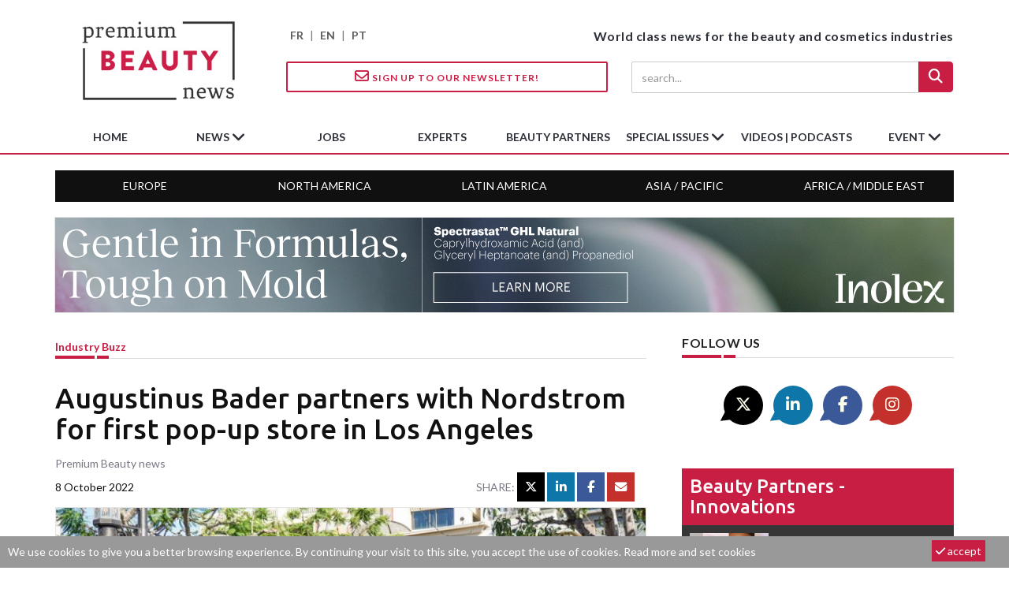

--- FILE ---
content_type: text/html; charset=utf-8
request_url: https://www.premiumbeautynews.com/en/augustinus-bader-partners-with,20925
body_size: 10027
content:

<!DOCTYPE html>
<html lang="en">
<head>
<base href="https://www.premiumbeautynews.com/" />

<meta charset="utf-8">
<meta http-equiv="X-UA-Compatible" content="IE=edge">
<meta name="viewport" content="width=device-width, initial-scale=1">



<title>Augustinus Bader partners with Nordstrom for first pop-up store in Los Angeles - Premium Beauty News</title>
<meta name="description" content=" The science-backed beauty brand is opening of its first standalone pop up retail experience in the US. For the month of October at The Grove in Los Angeles, consumers will be able to experience firsthand the brand&#039;s products alongside complimentary, personalized consultations from onsite experts. &#8220;We are thrilled to open the brand&#039;s first conceptual pop-up in North America for 4 weeks in October,&#8221; says co-Founder and CEO Charles Rosier. &#8220;It&#039;s a true LA destination takeover with a modern... "/>

<!-- Open Graph Home -->
<meta name="twitter:card" content="summary"/>
<meta name="twitter:site" content="@PremBeautyNews"/>
<meta name="twitter:title" content="Augustinus Bader partners with Nordstrom for first pop-up store in Los Angeles"/>
<meta property="twitter:description" content=" The science-backed beauty brand is opening of its first standalone pop up retail experience in the US. For the month of October at The Grove in Los Angeles, consumers will be able to experience firsthand the brand&#039;s products alongside complimentary, personalized consultations from onsite experts. &#8220;We are thrilled to open the brand&#039;s first conceptual pop-up in North America for 4 weeks in October,&#8221; says co-Founder and CEO Charles Rosier. &#8220;It&#039;s a true LA destination takeover with a modern... "/>
<meta name="twitter:image" content="https://www.premiumbeautynews.com/IMG/logo/arton20925.jpg?1665415304"/>
<meta property="og:title" content="Augustinus Bader partners with Nordstrom for first pop-up store in Los Angeles" />
<meta property="og:type" content="article" />
<meta property="og:url" content="https://www.premiumbeautynews.com/en/augustinus-bader-partners-with,20925" />
<meta property="og:image" content="https://www.premiumbeautynews.com/IMG/logo/arton20925.jpg?1665415304"/>
<meta property="og:description" content=" The science-backed beauty brand is opening of its first standalone pop up retail experience in the US. For the month of October at The Grove in Los Angeles, consumers will be able to experience firsthand the brand&#039;s products alongside complimentary, personalized consultations from onsite experts. &#8220;We are thrilled to open the brand&#039;s first conceptual pop-up in North America for 4 weeks in October,&#8221; says co-Founder and CEO Charles Rosier. &#8220;It&#039;s a true LA destination takeover with a modern... " /> 
<meta property="og:site_name" content="Premium Beauty News" />
<!-- Favicon -->
<link rel="apple-touch-icon" sizes="180x180" href="squelettes/img/apple-icon-180x180.png">
<link rel="icon" type="image/png" sizes="192x192"  href="squelettes/img/android-icon-192x192.png">
<link rel="shortcut icon" type="image/png" href="squelettes/img/favicon.png" />


<meta name="robots" content="max-snippet:-1, max-image-preview:large, max-video-preview:30">


<link rel="alternate" type="application/rss+xml" title="Subscribe to the whole site" href="spip.php?page=backend" />


<script type="text/javascript">/* <![CDATA[ */
var mediabox_settings={"auto_detect":true,"ns":"box","tt_img":true,"sel_g":"#documents_portfolio a[type='image\/jpeg'],#documents_portfolio a[type='image\/png'],#documents_portfolio a[type='image\/gif']","sel_c":".mediabox","str_ssStart":"Slideshow","str_ssStop":"Stop","str_cur":"{current}\/{total}","str_prev":"Previous","str_next":"Next","str_close":"Close","str_loading":"Loading\u2026","str_petc":"Press \u2019Esc\u2019 to close","str_dialTitDef":"Dialogue box","str_dialTitMed":"Media display","splash_url":"","lity":{"skin":"_simple-dark","maxWidth":"90%","maxHeight":"90%","minWidth":"400px","minHeight":"","slideshow_speed":"6000","opacite":"0.7","defaultCaptionState":"expanded"}};
/* ]]> */</script>
<!-- insert_head_css -->
<link rel='stylesheet' href='local/cache-css/b2bcd28022d51631881bcae26e0b5018.css?1741162131' type='text/css' />


<!-- Font -->
<link href="https://fonts.googleapis.com/css?family=Lato:400,700|Ubuntu:500,700&display=swap" rel="stylesheet">

<!--
<link href="https://stackpath.bootstrapcdn.com/font-awesome/4.7.0/css/font-awesome.min.css" rel="stylesheet" integrity="sha384-wvfXpqpZZVQGK6TAh5PVlGOfQNHSoD2xbE+QkPxCAFlNEevoEH3Sl0sibVcOQVnN" crossorigin="anonymous">
-->


<link rel="stylesheet" href="https://cdnjs.cloudflare.com/ajax/libs/font-awesome/6.5.1/css/all.min.css" integrity="sha512-DTOQO9RWCH3ppGqcWaEA1BIZOC6xxalwEsw9c2QQeAIftl+Vegovlnee1c9QX4TctnWMn13TZye+giMm8e2LwA==" crossorigin="anonymous" referrerpolicy="no-referrer" />

<!-- Bootstrap -->

<!-- custom css -->




<script type='text/javascript' src='local/cache-js/8d8b943bdc6e56ad3947f78f79dd2f4f.js?1741162131'></script>










<!-- insert_head -->




<!-- Google tag (gtag.js) -->
<script async src="https://www.googletagmanager.com/gtag/js?id=G-9Z6805YEL4"></script>
<script>
  window.dataLayer = window.dataLayer || [];
  function gtag(){dataLayer.push(arguments);}
  gtag('js', new Date());

  gtag('config', 'G-9Z6805YEL4');
</script>
</head>

<body>

<!-- preloader -->
<div class="se-pre-con" style="display:none;"></div>
<!-- sticky newsletter -->
<div id="stikynews"><a href="?page=newsletter&lang=en"><i class="fa-regular fa-envelope"></i> Sign up!</a></div>

<header> 
 <!-- Mobile Menu Start -->
  <div class="mobile-menu-area navbar-fixed-top hidden-sm hidden-md hidden-lg">
    <nav class="mobile-menu" id="mobile-menu">
      <div class="sidebar-nav">
        <ul class="nav side-menu">        
        <li id="mobile-lang"><a href="https://www.premiumbeautynews.com/fr/">FR</a> | <a href="https://www.premiumbeautynews.com/">EN</a> | <a href="https://www.brazilbeautynews.com/">PT</a> </li>        
          <li class="sidebar-search">

            <form action="spip.php?page=recherche" method="get">
            <div class="input-group custom-search-form">            
            <input name="page" value="recherche" type="hidden">
            <input type="hidden" name="lang" value="en" />
                <input type="search" class="form-control" placeholder="search..." name="recherche"  id="search"  accesskey="4" autocapitalize="off" autocorrect="off">
                <span class="input-group-btn">
              <button class="btn mobile-menu-btn search-btn-loader" type="submit"> <i class="fa fa-search"></i> </button>
              </span>
            </div>
            </form>
            
          </li>          
          <li class="dropdown">
          <a href="en/news/" class="dropdown-toggle" data-toggle="dropdown">News<span class="fa arrow"></span></a>
          <ul class="nav nav-second-level">
            
            <li><a href="en/markets-trends/">Markets &amp; trends</a></li>
            
            <li><a href="en/laws-and-regulations/">Laws &amp; regulations</a></li>
            
            <li><a href="en/science-rd/">Science, R&amp;D</a></li>
            
            <li><a href="en/ingredients-and-formulation/">Ingredients &amp; formulation</a></li>
            
            <li><a href="en/packaging-design/">Packaging &amp; design</a></li>
            
            <li><a href="en/environment/">Environment</a></li>
            
            <li><a href="en/innovation-new-products/">Innovation &amp; new products</a></li>
            
            <li><a href="en/companies-industry/">Companies &amp; industry</a></li>
            
            <li><a href="en/industry-buzz/">Industry buzz</a></li>
            
          </ul>
          
        </li>        
        <li><a href="en/job-opportunities/">jobs</a></li>
        <li><a href="en/experts-views/">experts</a></li>
        <li><a href="en/supply-chain-innovations/">beauty partners</a></li>
        <li class="dropdown">
          <a href="en/special-issues/" class="dropdown-toggle" data-toggle="dropdown">special issues<span class="fa arrow"></span></a>
          <ul class="nav nav-second-level">
            
            <li><a href="en/supplier-focus/">Supplier Focus</a></li>
            
            <li><a href="en/ingredients-focus/">Ingredients Focus</a></li>
            
            <li><a href="en/10-years/">10 years</a></li>
            
            <li><a href="en/packaging-focus/">Packaging Focus</a></li>
            
            <li><a href="en/fragrance-innovation/">Fragrance Innovation</a></li>
            
          </ul>
          
        </li>
        <li><a href="en/videos-podcasts/">Videos | Podcasts</a></li>
        <li class="dropdown">
          <a href="" class="dropdown-toggle" data-toggle="dropdown">Event<span class="fa arrow"></span></a>
          <ul class="nav nav-second-level">
          
              
              <li><a href="en/unveil-the-power-of-inside-out,26249">Webinars</a></li>
              
          
        <li><a href="https://www.fragranceinnovation.com/" target="_blank">Fragrance Innovation Summit</a></li>
        </ul>
        </li>
        <li><a href="?page=newsletter&lang=en"><i class="fa fa-envelope-o"></i> newsletter</a></li>
        </ul>   
      </div>  	       
    </nav>
    <div class="container">
      <div id="showLeft" class="nav-icon"> <span></span> <span></span> <span></span> <span></span> </div>
    </div>
  </div>


<!--main header with logo-->
<div class="top_banner_wrap">
  <div class="container">
    <div class="row">
      <div class="col-xs-12 col-md-3 col-sm-3">
        <div class="header-logo"> 
          <!-- logo --> 
          <a href="https://www.premiumbeautynews.com/en/"><img class="img-responsive" src="squelettes/img/premium-beauty-news-logo-195x100.jpg" alt="Premium Beauty News"></a> </div>
      </div>
      <div class="col-xs-12 col-md-9 col-sm-9" id="header-right">
        <div class="row">
          <div class="col-xs-12 col-sm-4 hidden-xs" id="lang-selector"><a href="https://www.premiumbeautynews.com/fr/">FR</a> | <a href="https://www.premiumbeautynews.com/">EN</a> | <a href="https://www.brazilbeautynews.com/">PT</a> </div>
          <div class="col-xs-12 col-sm-8 text-right" id="header-baseline">World class news for the beauty and cosmetics industries</div>
        </div>
        <div class="row hidden-xs">
          <div class="col-xs-12 col-sm-6 header-subline"> <a href="?page=newsletter&lang=en" class="btn btn-style btn-inverse"><i class="fa-regular fa-envelope"></i> Sign up to our Newsletter!</a></div>
          <div class="col-xs-12 col-sm-6  text-right header-subline"> 
            <!-- search area -->
            <form action="spip.php?page=recherche" method="get">
            <input name="page" value="recherche" type="hidden">
            <input type="hidden" name="lang" value="en" />
              <div class="input-group search-area">
                <input type="search" class="form-control" placeholder="search..." name="recherche"  id="search"  accesskey="4" autocapitalize="off" autocorrect="off">
                <div class="input-group-btn">
                  <button class="btn btn-search search-btn-loader" type="submit"><i class="fa fa-search" aria-hidden="true"></i></button>
                </div>
              </div>
            </form>
          </div>
        </div>
      </div>
    </div>
  </div>
</div>
</div>

<!-- navbar -->
<div class="hidden-xs">
  <nav class="navbar" id="mainnav">
    <div class="collapse navbar-collapse container">
      <ul class="nav navbar-nav">
        <li><img class="img-responsive stikylogo" src="squelettes/img/premium-beauty-news-logo-195x100.jpg" alt="Premium Beauty News"></li>
        <li><a href="https://www.premiumbeautynews.com/en/">home</a></li>
        <li class="dropdown"> <a href="en/news/" class="dropdown-toggle" data-toggle="dropdown">News <span class="fa fa-angle-down"></span></a>
          <ul class="dropdown-menu menu-slide">
            
            <li><a href="en/markets-trends/">Markets &amp; trends</a></li>
            
            <li><a href="en/laws-and-regulations/">Laws &amp; regulations</a></li>
            
            <li><a href="en/science-rd/">Science, R&amp;D</a></li>
            
            <li><a href="en/ingredients-and-formulation/">Ingredients &amp; formulation</a></li>
            
            <li><a href="en/packaging-design/">Packaging &amp; design</a></li>
            
            <li><a href="en/environment/">Environment</a></li>
            
            <li><a href="en/innovation-new-products/">Innovation &amp; new products</a></li>
            
            <li><a href="en/companies-industry/">Companies &amp; industry</a></li>
            
            <li><a href="en/industry-buzz/">Industry buzz</a></li>
            
          </ul>
          
        </li>
        <li><a href="en/job-opportunities/">jobs</a></li>
        <li><a href="en/experts-views/">experts</a></li>
        <li><a href="en/supply-chain-innovations/">beauty partners</a></li>
        <li class="dropdown">
        <a href="en/special-issues/" class="dropdown-toggle" data-toggle="dropdown">special issues <span class="fa fa-angle-down"></span></a>
          <ul class="dropdown-menu menu-slide">
            
            <li><a href="en/ingredients-focus/">Ingredients Focus</a></li>
            
            <li><a href="en/10-years/">10 years</a></li>
            
            <li><a href="en/packaging-focus/">Packaging Focus</a></li>
            
            <li><a href="en/fragrance-innovation/">Fragrance Innovation</a></li>
            
          </ul>
          
        </li>
        <li><a href="en/videos-podcasts/">Videos | Podcasts</a></li>
        <li class="dropdown">
          <a href="" class="dropdown-toggle" data-toggle="dropdown">Event <span class="fa fa-angle-down"></span></a>
          <ul class="dropdown-menu menu-slide">
            <li>
            
              
              <a href="en/unveil-the-power-of-inside-out,26249">Webinars</a>
              
            
          </li>
          <li>
            <a href="https://www.fragranceinnovation.com/" target="_blank">Fragrance Innovation Summit</a>
          </li>
          </ul>     
        </li>
      </ul>
    </div>
    <!-- navbar-collapse --> 
  </nav>
  <nav class="navbar container" id="geonav">
    <div class="collapse navbar-collapse">
      <ul class="nav">
       
        <li><a href="en/tags/europe-middle-east">Europe</a></li>
        
        <li><a href="en/tags/north-america">North America</a></li>
        
        <li><a href="en/tags/latin-america">Latin America</a></li>
        
        <li><a href="en/tags/asia-pacifique">Asia / Pacific</a></li>
        
        <li><a href="en/tags/africa">Africa / Middle East</a></li>
        
      </ul>
    </div>
    <!-- navbar-collapse --> 
  </nav>
</div>
</header>
<!-- big top banner -->
<div class="advert-container">
<script language="javascript" type="text/javascript" src="https://www.premiumbeautynews.com/cgi-bin/advert-pro.cgi?type=js&zone=14"></script>
<noscript><a href="https://www.premiumbeautynews.com/cgi-bin/advert-pro.cgi?type=clic&zone=14" target="_blank"><img src="https://www.premiumbeautynews.com/cgi-bin/advert-pro.cgi?type=img&zone=14" border="0"></a></noscript>
</div>
<div class="container"> <!-- container 1 -->

  <div class="row"> <!-- row -->
  
    <div class="col-md-8 col-sm-8"><!-- left content 1 -->
    
    <article class="content">

  <div class="row post-header">
    <div class="col-xs-8 article-rubtitre"><a href="en/industry-buzz/">Industry buzz</a></div> 
    
    
    
  </div>

  <div class="headding-border"></div>
  
  <h1 class="article-title">Augustinus Bader partners with Nordstrom for first pop-up store in Los Angeles</h1>
  
 <header class="row sub-header">
    <div class="col-md-12">Premium Beauty news</div>    
    <div class="col-md-6 header-date"><span datetime="2022-10-08 17:22:00">8 October 2022</span></div>    
    <div class="col-md-6"><!-- social icon -->
<div class="col-xs-12 text-right article-social-share">
    <span>Share: </span> 
    <a href="/en/augustinus-bader-partners-with,20925#" class="twitter twitter-share" target="_blank"><i class="fa-brands fa-x-twitter"></i></a>
    <a href="/en/augustinus-bader-partners-with,20925#" class="linkedin linkedin-share" target="_blank"><i class="fa-brands fa-linkedin-in"></i></a>
    <a href="/en/augustinus-bader-partners-with,20925#" class="facebook facebook-share" target="_blank"><i class="fa-brands fa-facebook-f"></i></a>
    <a href="/en/augustinus-bader-partners-with,20925#" class="mail mail-share"><i class="fa fa-envelope"></i></a>
</div></div>
  </header>
  
    
	<div class="post-thumb">
		<img
	src="local/cache-gd2/e6/c0df1ffa5c6dacffe25d4bbf8ed08e.jpg?1711013619" class='img-responsive post-image' width='700' height='400' alt='Augustinus Bader partners with Nordstrom for first pop-up store in Los Angeles' />
	</div>
   
  
  <h2 class="article-intro"></h2>
  
  <div class="article-text"><p>The science-backed beauty brand is opening of its first standalone pop up retail experience in the US. For the month of October at The Grove in Los Angeles, consumers will be able to experience firsthand the brand’s products alongside complimentary, personalized consultations from onsite experts.</p>
<p>“<i>We are thrilled to open the brand’s first conceptual pop-up in North America for 4 weeks in October,</i>” says co-Founder and CEO <strong>Charles Rosier</strong>. “<i>It’s a true LA destination takeover with a modern introduction to our premium skincare and luxury wellness regimens.</i>”</p>
<p>Throughout the month, the brand will feature special public appearances by a variety of VIP brand ambassadors and beauty industry leaders along with 1-on-1 services and limited-edition gifts with purchase. Guests will be able to learn about their skin and hair health via innovative scanning devices.</p>
<p><a href="https://augustinusbader.com/" class="spip_out" rel='noopener noreferrer external' target='_blank'>Augustinus Bader</a>&#8217;s design-inspired takeover of the 250 sq. ft. space visually embodies the science and technology at the center of the brand. The design recalls the abstraction of the reflective surfaces, clean lines and the iconic chemistry table in a research laboratory integrated with key brand cues, copper and blue of product packaging and the healing star. To telegraph the brand&#8217;s presence, the oversized product factices outside create a beacon as well as area for social gathering.</p>
<p>This temporary installation is in partnership with Nordstrom, a key retailer for <a href="https://augustinusbader.com/" class="spip_out" rel='noopener noreferrer external' target='_blank'>Augustinus Bader</a> and also located nearby in The Grove.</p>
<table class="table spip">
<tbody>
<tr class='row_odd odd'>
<td>
<p><strong>Augustinus Bader at The Grove in Los Angeles</strong><br class='autobr' /></p>
<p>Timing: Oct 3rd - Oct 29th<br class='autobr' />
Location: The Glass Box at The Grove, 189 The Grove Drive, Los Angeles, CA 90036<br class='autobr' />
Hours: Mon-Thurs 10AM-9PM, Fri-Sat 10AM-10PM, Sun 11AM-8PM<br class='autobr' /></p>
</td></tr>
</tbody>
</table></div>
  
  
  
  
     


	<div class="bloc clearfix documents_portfolio" id="documents_portfolio">
		<p><strong>Portfolio</strong></p>
        <div class="headding-border"></div>
		<div class="row">
			
			<div class="col-md-3 col-sm-4 col-xs-6 text-center portfolio-thumb"><a href="IMG/jpg/900x500_augustinus_bader_pop-up_-_interior_-1.jpg" type="image/jpeg" onclick="location.href='https://www.premiumbeautynews.com/en/augustinus-bader-partners-with,20925?id_document=47293#documents_portfolio';return false;" title="Augustinus Bader partners with Nordstrom for first pop-up store in Los Angeles (Photo: Courtesy of Augustinus Bader)"><img src='local/cache-gd2/a8/175981562b6adfdf2cb60fc61de4a0.jpg?1711013619' width='150' height='150' class='img-responsive' alt='Augustinus Bader partners with Nordstrom for first pop-up store in Los Angeles (Photo: Courtesy of Augustinus Bader)' /></a></div>
			
			<div class="col-md-3 col-sm-4 col-xs-6 text-center portfolio-thumb"><a href="IMG/jpg/900x500_augustinus_bader_pop-up_-_interior_-2.jpg" type="image/jpeg" onclick="location.href='https://www.premiumbeautynews.com/en/augustinus-bader-partners-with,20925?id_document=47294#documents_portfolio';return false;" title="Augustinus Bader partners with Nordstrom for first pop-up store in Los Angeles (Photo: Courtesy of Augustinus Bader)"><img src='local/cache-gd2/77/fd6f206d2837ec65ba2d13daa62581.jpg?1711013619' width='150' height='150' class='img-responsive' alt='Augustinus Bader partners with Nordstrom for first pop-up store in Los Angeles (Photo: Courtesy of Augustinus Bader)' /></a></div>
			
			<div class="col-md-3 col-sm-4 col-xs-6 text-center portfolio-thumb"><a href="IMG/jpg/900x500_augustinus_bader_pop-up_-_interior_-3.jpg" type="image/jpeg" onclick="location.href='https://www.premiumbeautynews.com/en/augustinus-bader-partners-with,20925?id_document=47295#documents_portfolio';return false;" title="Augustinus Bader partners with Nordstrom for first pop-up store in Los Angeles (Photo: Courtesy of Augustinus Bader)"><img src='local/cache-gd2/6e/6ca7f625cca8e51e28b4a2b239225f.jpg?1711013620' width='150' height='150' class='img-responsive' alt='Augustinus Bader partners with Nordstrom for first pop-up store in Los Angeles (Photo: Courtesy of Augustinus Bader)' /></a></div>
			
			<div class="col-md-3 col-sm-4 col-xs-6 text-center portfolio-thumb"><a href="IMG/jpg/900x500_augustinus_bader_pop-up_-_interior_-4.jpg" type="image/jpeg" onclick="location.href='https://www.premiumbeautynews.com/en/augustinus-bader-partners-with,20925?id_document=47296#documents_portfolio';return false;" title="Augustinus Bader partners with Nordstrom for first pop-up store in Los Angeles (Photo: Courtesy of Augustinus Bader)"><img src='local/cache-gd2/d2/d77ed2c13c294bca401eb20005db75.jpg?1711013620' width='150' height='150' class='img-responsive' alt='Augustinus Bader partners with Nordstrom for first pop-up store in Los Angeles (Photo: Courtesy of Augustinus Bader)' /></a></div>
			
		</div>
	</div><!--#documents_portfolio-->






<div class="row mb25">
  <!-- social icon -->
<div class="col-xs-12 text-right article-social-share">
    <span>Share: </span> 
    <a href="/en/augustinus-bader-partners-with,20925#" class="twitter twitter-share" target="_blank"><i class="fa-brands fa-x-twitter"></i></a>
    <a href="/en/augustinus-bader-partners-with,20925#" class="linkedin linkedin-share" target="_blank"><i class="fa-brands fa-linkedin-in"></i></a>
    <a href="/en/augustinus-bader-partners-with,20925#" class="facebook facebook-share" target="_blank"><i class="fa-brands fa-facebook-f"></i></a>
    <a href="/en/augustinus-bader-partners-with,20925#" class="mail mail-share"><i class="fa fa-envelope"></i></a>
</div></div>



  
</article>


<script type="application/ld+json">
{
  "@context": "http://schema.org",
  "@type": "NewsArticle",
  "mainEntityOfPage": {
	"@type": "WebPage",
	"@id": "https://www.premiumbeautynews.com/en/augustinus-bader-partners-with,20925"
  },
  "headline": "Augustinus Bader partners with Nordstrom for first pop-up store in Los Angeles",
  "name": "Augustinus Bader partners with Nordstrom for first pop-up store in Los Angeles",
  "description": " The science-backed beauty brand is opening of its first standalone pop up retail experience in the US. For the month of October at The Grove in Los Angeles, consumers will be able to experience firsthand the brand&#039;s products alongside complimentary, personalized consultations from onsite experts. &#8220;We are thrilled to open the brand&#039;s first conceptual pop-up in North America for 4 weeks in October,&#8221; says co-Founder and CEO Charles Rosier. &#8220;It&#039;s a true LA destination takeover with a modern... ",
  "image": {
	"@type": "ImageObject",
	"url": "https://www.premiumbeautynews.com/IMG/logo/arton20925.jpg?1665415304"
  },
  "datePublished": "2022-10-08 17:22:00",
  "dateModified": "2022-10-10 17:54:36",
  "author": {
	"@type": "Person",
	"name": "Premium Beauty news"
  },
  "publisher": {
	"@type": "Organization",
	"name": "Premium Beauty News",
	"logo": {
	  "@type": "ImageObject",
	  "url": "https://www.premiumbeautynews.com/IMG/logo/siteon0.jpg?1582286458"
	}
  }
}
</script>    
     <!-- horizontal banner 1-->
<div class="advert-container">
<script language="javascript" type="text/javascript" src="https://www.premiumbeautynews.com/cgi-bin/advert-pro.cgi?type=js&zone=17"></script>
<noscript><a href="https://www.premiumbeautynews.com/cgi-bin/advert-pro.cgi?type=clic&zone=17" target="_blank"><img src="https://www.premiumbeautynews.com/cgi-bin/advert-pro.cgi?type=img&zone=17" border="0"></a></noscript>
</div>     
     <section class="latest_news_inner">
  <div class="category-headding h3">
    Related News
  </div>
  <div class="headding-border"></div>
  <div class="row"> 
  
    <div class="col-sm-4">
      <div class="item">
        <div class="post-wrapper">
          <div class="post-thumb"> <a href="en/personal-and-home-care-leader-p-g,26960"><img
	src="local/cache-gd2/53/5ac7a4bf065bd50daddc74d89a533e.jpg?1769247903" class='img-responsive' width='500' height='300' alt='Personal and home care leader P&#38;G posts lower-than-expected Q2 results' loading='lazy' /></a> </div>
        </div>
        <div class="post-title-author-details">
          <h4><a href="en/personal-and-home-care-leader-p-g,26960">Personal and home care leader P&amp;G posts lower-than-expected Q2 results</a></h4>
        </div>
      </div>
    </div>
    
    <div class="col-sm-4">
      <div class="item">
        <div class="post-wrapper">
          <div class="post-thumb"> <a href="en/interparfums-reports-2025-sales,26956"><img
	src="local/cache-gd2/87/007d64c2f0c89643c9db8cef7f8227.jpg?1769117598" class='img-responsive' width='500' height='300' alt='Interparfums reports 2025 sales growth, including North America' loading='lazy' /></a> </div>
        </div>
        <div class="post-title-author-details">
          <h4><a href="en/interparfums-reports-2025-sales,26956">Interparfums reports 2025 sales growth, including North America</a></h4>
        </div>
      </div>
    </div>
    
    <div class="col-sm-4">
      <div class="item">
        <div class="post-wrapper">
          <div class="post-thumb"> <a href="en/robertet-launches-new-b2b-e,26954"><img
	src="local/cache-gd2/01/4e4905bc55653f7a3474673f018324.jpg?1769092180" class='img-responsive' width='500' height='300' alt='Robertet launches new B2B e-commerce platform in the USA and Canada' loading='lazy' /></a> </div>
        </div>
        <div class="post-title-author-details">
          <h4><a href="en/robertet-launches-new-b2b-e,26954">Robertet launches new B2B e-commerce platform in the USA and Canada</a></h4>
        </div>
      </div>
    </div>
    
  </div>
  <div class="row"> 
  
  
  
  
    <div class="col-sm-4">
      <div class="item">
        <div class="post-wrapper">
          <div class="post-thumb"> <a href="en/blushington-brings-its-beauty,26917"><img
	src="local/cache-gd2/06/de0350db855a771d5f64cc033e4cfa.jpg?1768414397" class='img-responsive' width='500' height='300' alt='Blushington brings its beauty services to Houston as part of Texas expansion' loading='lazy' /></a> </div>
        </div>
        <div class="post-title-author-details">
          <h4><a href="en/blushington-brings-its-beauty,26917">Blushington brings its beauty services to Houston as part of Texas expansion</a></h4>
        </div>
      </div>
    </div>
    
    <div class="col-sm-4">
      <div class="item">
        <div class="post-wrapper">
          <div class="post-thumb"> <a href="en/u-s-luxury-retailer-saks-global,26915"><img
	src="local/cache-gd2/28/dd39c6ffbc615d2a8e75c7f200d1de.jpg?1768410534" class='img-responsive' width='500' height='300' alt='U.S. luxury retailer Saks Global files for bankruptcy' loading='lazy' /></a> </div>
        </div>
        <div class="post-title-author-details">
          <h4><a href="en/u-s-luxury-retailer-saks-global,26915">U.S. luxury retailer Saks Global files for bankruptcy</a></h4>
        </div>
      </div>
    </div>
    
    <div class="col-sm-4">
      <div class="item">
        <div class="post-wrapper">
          <div class="post-thumb"> <a href="en/capsum-partners-with-the-beauty,26914"><img
	src="local/cache-gd2/09/6da87a5c7b3d1d0eabc330e5036b8a.jpg?1768288862" class='img-responsive' width='500' height='300' alt='Capsum partners with The Beauty Architects to accelerate U.S. growth' loading='lazy' /></a> </div>
        </div>
        <div class="post-title-author-details">
          <h4><a href="en/capsum-partners-with-the-beauty,26914">Capsum partners with The Beauty Architects to accelerate U.S. growth</a></h4>
        </div>
      </div>
    </div>
    
    
    
    
  </div>
</section>     
     <!-- horizontal banner 2-->
<div class="advert-container">
<script language="javascript" type="text/javascript" src="https://www.premiumbeautynews.com/cgi-bin/advert-pro.cgi?type=js&zone=18"></script>
<noscript><a href="https://www.premiumbeautynews.com/cgi-bin/advert-pro.cgi?type=clic&zone=18" target="_blank"><img src="https://www.premiumbeautynews.com/cgi-bin/advert-pro.cgi?type=img&zone=18" border="0"></a></noscript>
</div>      
    </div> <!-- // left content 1 -->

    <div class="col-md-4 col-sm-4 left-padding">  <!-- right content 1 -->    
    
    <!-- social icon -->
<div id="social-share">
    <div class="category-headding h3">Follow us</div>
    <div class="headding-border"></div>
    <div class="social">
        <ul>
            <li><a href="https://twitter.com/PremBeautyNews" class="twitter" target="_blank"><i class="fa-brands fa-x-twitter"></i></a></li>
            <li><a href="https://www.linkedin.com/company/premium-beauty-media" class="linkedin" target="_blank"><i class="fa-brands fa-linkedin-in"></i></a></li>
            <li><a href="https://www.facebook.com/premiumbeautynews/"  class="facebook" target="_blank"><i class="fa-brands fa-facebook-f"></i></a></li>
            <li><a href="https://www.instagram.com/premiumbeautynews/" class="mail" target="_blank"><i class="fa-brands fa-instagram"></i></a></li>
        </ul>
    </div>
</div>    
    <div class="left-post" id="innovations-right">
	<div class="h3"><a href="en/supply-chain-innovations/">Beauty partners - Innovations</a></div>
    
    <a href="en/when-makeup-meets-skincare-how-il,26696">    
    <div class="media">
      <div class="media-left media-middle">
      <img
	src="local/cache-gd2/a9/ca1e7ee319e66c2eccdd6d1fa2cb1c.jpg?1764050248" class='media-object' width='100' height='75' alt='When makeup meets skincare: How IL Cosmetics is shaping the hybrid beauty era' loading='lazy' />
      </div>
      <div class="media-body">
        <h4 class="post-title-author-details">When makeup meets skincare: How IL Cosmetics is shaping the hybrid beauty era</h4>
      </div>
    </div>
    </a>
    
    <a href="en/how-arbelle-s-4th-gen-beauty-ai,26463">    
    <div class="media">
      <div class="media-left media-middle">
      <img
	src="local/cache-gd2/90/a2ff42b5307444a50c65c2dc5cd695.jpg?1760413412" class='media-object' width='100' height='75' alt='How Arbelle&#039;s 4th-gen beauty AI delivers revenue, confidence, and real insights' loading='lazy' />
      </div>
      <div class="media-body">
        <h4 class="post-title-author-details">How Arbelle’s 4th-gen beauty AI delivers revenue, confidence, and real insights</h4>
      </div>
    </div>
    </a>
    

</div>
    <!-- skyscrapper -->
<div class="advert-container">
<script language="javascript" type="text/javascript" src="https://www.premiumbeautynews.com/cgi-bin/advert-pro.cgi?type=js&zone=19"></script>
<noscript><a href="https://www.premiumbeautynews.com/cgi-bin/advert-pro.cgi?type=clic&zone=19" target="_blank"><img src="https://www.premiumbeautynews.com/cgi-bin/advert-pro.cgi?type=img&zone=19" border="0"></a></noscript>
</div>    
    <div id="focus-right">
    <div class="category-headding h3">FOCUS</div>
    <div class="headding-border"></div>
    <div class="post-wrapper"> 
    
      <!-- post title -->
      <h4><a href="en/cosmoprof-worldwide-bologna-2026,26397,en">Cosmoprof Worldwide Bologna 2026 shifts towards a more visitor-centric format</a></h4>
      <!-- post image -->
      <div class="post-thumb">
      <a href="en/cosmoprof-worldwide-bologna-2026,26397,en"><img
	src="local/cache-gd2/bc/2c2b82beb447fc62780d6948080f67.jpg?1759437411" class='img-responsive' width='500' height='300' alt='Cosmoprof Worldwide Bologna 2026 shifts towards a more visitor-centric format' /></a>
      </div>
    </div>
    <div class="post-title-author-details">
      <p>As the beauty industry enters 2026 amid growing complexity, Cosmoprof Worldwide Bologna is adapting with a more...</p>
    
    </div>
</div>    
    <div class="left-post" id="expert-right">
  <div class="h3"><a href="en/experts-views/">experts</a></div>
  <ul>  
	
    <li><a href="en/dorcina-nash/">
      <div class="post-style2"><img
	src="local/cache-gd2/94/4647a910a2c1959e7fbc1f6d762b35.jpg?1767698815" class='img-responsive' width='100' height='100' alt='Dorcina Nash' />
        <div class="latest-com-detail">
          <h4>Dorcina Nash</h4>
          <span><em>Digital marketing strategist</em></span>
        </div>
      </div>
      </a></li>
      
    <li><a href="en/cosmetics-inspiration-creation-198/">
      <div class="post-style2"><img
	src="local/cache-gd2/c7/f445f4c77cfae16b8a44e1d00e37f7.jpg?1725923744" class='img-responsive' width='100' height='100' alt='Cosmetics Inspiration &#38; Creation' />
        <div class="latest-com-detail">
          <h4>Cosmetics Inspiration &amp; Creation</h4>
          <span><em>Trend forecasting agency</em></span>
        </div>
      </div>
      </a></li>
        
  </ul>
</div>    
    
     <!-- horizontal square -->
<div class="advert-container">
<script language="javascript" type="text/javascript" src="https://www.premiumbeautynews.com/cgi-bin/advert-pro.cgi?type=js&zone=20"></script>
<noscript><a href="https://www.premiumbeautynews.com/cgi-bin/advert-pro.cgi?type=clic&zone=20" target="_blank"><img src="https://www.premiumbeautynews.com/cgi-bin/advert-pro.cgi?type=img&zone=20" border="0"></a></noscript>
</div>     
     <div id="job-right">

  <div class="category-headding h3"><a href="en/job-opportunities/">Jobs</a></div>
  <div class="headding-border"></div>
  
  
  
  <div class="row">
  <div class="box-item col-xs-12">
    
    <div class="img-thumb"><a href="en/senior-business-development,26813"><img
	src="local/cache-gd2/1c/c30af1de9ba4e2a8b91e441720c822.png?1765857171" class='entry-thumb img-responsive' width='90' height='90' alt='Senior Business Development Manager (AE866284A)' loading='lazy' /></a></div>

    <div class="item-details"><span>Arthur Edward</span>
      <div class="td-module-title h4"><a href="en/senior-business-development,26813">Senior Business Development Manager (AE866284A)</a></div>
      <span>Remote - United Kingdom</span>
    </div>
    
  </div>
  
  </div>
  
  
  
  <div class="row">
  <div class="box-item col-xs-12">
    
    <div class="img-thumb"><a href="en/business-development-manager,26812"><img
	src="local/cache-gd2/84/e930347f6365da6d9116639f769c1c.png?1765856854" class='entry-thumb img-responsive' width='90' height='90' alt='Business Development Manager (AE866284B)' loading='lazy' /></a></div>

    <div class="item-details"><span>Arthur Edward</span>
      <div class="td-module-title h4"><a href="en/business-development-manager,26812">Business Development Manager (AE866284B)</a></div>
      <span>Remote - United Kingdom</span>
    </div>
    
  </div>
  
  </div>
  
  
  
  <div class="row">
  <div class="box-item col-xs-12">
    
    <div class="img-thumb"><a href="en/toxicology-specialist-ae866377,26775"><img
	src="local/cache-gd2/43/157a67411b8743ff5688a7490c064c.png?1765270265" class='entry-thumb img-responsive' width='90' height='90' alt='Toxicology Specialist (AE866377)' loading='lazy' /></a></div>

    <div class="item-details"><span>Arthur Edward</span>
      <div class="td-module-title h4"><a href="en/toxicology-specialist-ae866377,26775">Toxicology Specialist  (AE866377)</a></div>
      <span>Yorkshire - United Kingdom</span>
    </div>
    
  </div>
  
  </div>
  
  
  
  
  
  
</div> 
     
     <div id="video-right">
  <div class="category-headding h3"><a href="en/videos-podcasts/">Videos | Podcasts</a></div>
  <div class="headding-border"></div>
  
  <div class="row">
    <div class="post-wrapper col-md-5"> 
      <!-- image -->
      <div class="post-thumb"><a href="en/bondi-precision-dispensing,26587"><img
	src="local/cache-gd2/6c/922b6c0d50f4444e0a66cd11059f64.jpg?1762244476" class=' img-responsive' width='255' height='150' alt='Bondi : Precision Dispensing, Perfected' loading='lazy' /></a> </div>
    </div>
    <div class="post-title-author-details col-md-7">
      <h4><a href="en/bondi-precision-dispensing,26587">Bondi : Precision Dispensing, Perfected</a></h4>
    </div>
  </div>
  
  <div class="row">
    <div class="post-wrapper col-md-5"> 
      <!-- image -->
      <div class="post-thumb"><a href="en/eurofragance-unveils-olivante-r,26542"><img
	src="local/cache-gd2/3d/292cd43d77f1cd198845c2277c2764.jpg?1761609036" class=' img-responsive' width='255' height='150' alt='Eurofragance unveils Olivante&#174;, its latest proprietary perfumery ingredient' loading='lazy' /></a> </div>
    </div>
    <div class="post-title-author-details col-md-7">
      <h4><a href="en/eurofragance-unveils-olivante-r,26542">Eurofragance unveils Olivante®, its latest proprietary perfumery ingredient</a></h4>
    </div>
  </div>
  
  <div class="row">
    <div class="post-wrapper col-md-5"> 
      <!-- image -->
      <div class="post-thumb"><a href="en/the-paris-packaging-week-unveils,26539"><img
	src="local/cache-gd2/a6/d89c520635dacba24eb2e16803f3c5.jpg?1761499400" class=' img-responsive' width='255' height='150' alt='The Paris Packaging Week unveils its manifesto!' loading='lazy' /></a> </div>
    </div>
    <div class="post-title-author-details col-md-7">
      <h4><a href="en/the-paris-packaging-week-unveils,26539">The Paris Packaging Week unveils its manifesto!</a></h4>
    </div>
  </div>
  
</div>          
    </div> <!--  //right content 1 -->       
    
  </div> <!-- // row -->
  
</div> <!-- // container 1 -->



<div class="container">
  <div class="row"> 
    
    <!-- Expert View --> 
    
    <div class="col-md-4 col-sm-4">
      <div class="articale-inner">
        <div class="category-headding h3"><a href="en/experts-views/">Experts&#8217; views</a></div>
        <div class="headding-border"></div>
        
        <div class="post-wrapper">
          <h4><a href="en/5-korean-skincare-trends,26878">5 Korean skincare trends transforming the Canadian beauty market</a></h4>
          
          <div class="post-thumb"><a href="en/5-korean-skincare-trends,26878"><img
	src="local/cache-gd2/f8/7750adad08c66b4fed3f8f7725d17f.jpg?1767698815" class='img-responsive' width='500' height='300' alt='5 Korean skincare trends transforming the Canadian beauty market' loading='lazy' /></a></div>
           </div>
        <div class="post-title-author-details">
          <p>Korean beauty — widely known as K-beauty—has steadily reshaped the global skincare conversation with its emphasis on gentle formulas,...</p>
        </div>
        
      </div>
    </div>
    
    
    <!-- Innovations --> 
    
    <div class="col-md-4 col-sm-4">
      <div class="articale-inner">
        <div class="category-headding h3"><a href="en/supply-chain-innovations/">Beauty partners - Innovations</a></div>
        <div class="headding-border"></div>
        
        <div class="post-wrapper">
          <h4><a href="en/when-makeup-meets-skincare-how-il,26696">When makeup meets skincare: How IL Cosmetics is shaping the hybrid beauty era</a></h4>
          
          <div class="post-thumb"><a href="en/when-makeup-meets-skincare-how-il,26696"><img
	src="local/cache-gd2/a1/1efa838a0bcc82156410ecdcff2e4b.jpg?1764050249" class='img-responsive' width='500' height='300' alt='When makeup meets skincare: How IL Cosmetics is shaping the hybrid beauty era' loading='lazy' /></a></div>
           </div>
        <div class="post-title-author-details">
          <p>Long gone are the days when makeup sat on one side of the bathroom cabinet and skincare on the other. In 2025, the most innovative...</p>
        </div>
        
      </div>
    </div>
    
    
    <!-- Spécial Issue --> 
    
    <div class="col-md-4 col-sm-4">
      <div class="articale-inner">
        <div class="category-headding h3"><a href="en/special-issues/">Special Issues</a></div>
        <div class="headding-border"></div>
        
        <div class="post-wrapper">
          <h4><a href="en/cosmetic-ingredients-april-2025,25540">Cosmetic Ingredients - April 2025</a></h4>
          
          <div class="post-thumb"><a href="en/cosmetic-ingredients-april-2025,25540"><img
	src="local/cache-gd2/91/3afe1c8a745c596845ffb3e324027e.jpg?1744005942" class='img-responsive' width='500' height='300' alt='Cosmetic Ingredients - April 2025' loading='lazy' /></a></div>
           </div>
        <div class="post-title-author-details">
          <p>The 2025 edition of in-cosmetics Global, which will be held in Amsterdam from April 08 to 10, 2025, will once again be an opportunity for...</p>
        </div>
        
      </div>
    </div>
    
    
  </div>
</div>
<!-- big middle banner -->
<div class="advert-container">
<script language="javascript" type="text/javascript" src="https://www.premiumbeautynews.com/cgi-bin/advert-pro.cgi?type=js&zone=15"></script>
<noscript><a href="https://www.premiumbeautynews.com/cgi-bin/advert-pro.cgi?type=clic&zone=15" target="_blank"><img src="https://www.premiumbeautynews.com/cgi-bin/advert-pro.cgi?type=img&zone=15" border="0"></a></noscript>
</div>
<!-- News By Cat Home -->
<div class="container">
  <div class="row"> 
  
    <div class="col-md-4 col-sm-4">
      <div class="articale-inner">
        <div class="category-headding h3"><a href="en/markets-trends/">Markets &amp; trends</a></div>
        <div class="headding-border"></div>
        
        <div class="post-wrapper">
          <h4><a href="en/french-cosmetics-exports-could,26962">French cosmetics exports could decline in 2025, a first "in at least 20 years"</a></h4>
          
          <div class="post-thumb"><a href="en/french-cosmetics-exports-could,26962"><img
	src="local/cache-gd2/0d/df96a6152b33121d636629135a0fb9.jpg?1769252061" class='img-responsive' width='500' height='300' alt='French cosmetics exports could decline in 2025, a first &#034;in at least 20 years&#034;' loading='lazy' /></a></div>
           </div>
        
      </div>
    </div>
    
    <div class="col-md-4 col-sm-4">
      <div class="articale-inner">
        <div class="category-headding h3"><a href="en/laws-and-regulations/">Laws &amp; regulations</a></div>
        <div class="headding-border"></div>
        
        <div class="post-wrapper">
          <h4><a href="en/eu-ban-on-forever-chemicals-set,26940">EU ban on ’forever chemicals’ set for delay</a></h4>
          
          <div class="post-thumb"><a href="en/eu-ban-on-forever-chemicals-set,26940"><img
	src="local/cache-gd2/75/8f987b6e993470264035be7cdb53f1.jpg?1768865542" class='img-responsive' width='500' height='300' alt='EU ban on &#039;forever chemicals&#039; set for delay' loading='lazy' /></a></div>
           </div>
        
      </div>
    </div>
    
    <div class="col-md-4 col-sm-4">
      <div class="articale-inner">
        <div class="category-headding h3"><a href="en/science-rd/">Science, R&amp;D</a></div>
        <div class="headding-border"></div>
        
        <div class="post-wrapper">
          <h4><a href="en/oral-care-innovation-periotrap,26943">Oral care innovation: PerioTrap toothpaste targets periodontal pathogens</a></h4>
          
          <div class="post-thumb"><a href="en/oral-care-innovation-periotrap,26943"><img
	src="local/cache-gd2/81/e1258b2f3076cb6a1fe58ec2c15ebe.jpg?1768877068" class='img-responsive' width='500' height='300' alt='Oral care innovation: PerioTrap toothpaste targets periodontal pathogens' loading='lazy' /></a></div>
           </div>
        
      </div>
    </div>
    
    <div class="col-md-4 col-sm-4">
      <div class="articale-inner">
        <div class="category-headding h3"><a href="en/ingredients-and-formulation/">Ingredients &amp; formulation</a></div>
        <div class="headding-border"></div>
        
        <div class="post-wrapper">
          <h4><a href="en/basf-presents-a-concept-for-hybrid,26910">BASF presents a concept for hybrid, eco-designed, and sensory-driven formulas</a></h4>
          
          <div class="post-thumb"><a href="en/basf-presents-a-concept-for-hybrid,26910"><img
	src="local/cache-gd2/07/be74befd357abdacf83757893451a4.jpg?1768278741" class='img-responsive' width='500' height='300' alt='BASF presents a concept for hybrid, eco-designed, and sensory-driven formulas' loading='lazy' /></a></div>
           </div>
        
      </div>
    </div>
    
    <div class="col-md-4 col-sm-4">
      <div class="articale-inner">
        <div class="category-headding h3"><a href="en/packaging-design/">Packaging &amp; design</a></div>
        <div class="headding-border"></div>
        
        <div class="post-wrapper">
          <h4><a href="en/when-well-designed-packaging-can,26958">“When well designed, packaging can become a smart tool,” Amela Kusuran</a></h4>
          
          <div class="post-thumb"><a href="en/when-well-designed-packaging-can,26958"><img
	src="local/cache-gd2/a1/e76519e223e2ca50c35776400cd2eb.jpg?1769120960" class='img-responsive' width='500' height='300' alt='&#8220;When well designed, packaging can become a smart tool,&#8221; Amela Kusuran' loading='lazy' /></a></div>
           </div>
        
      </div>
    </div>
    
    <div class="col-md-4 col-sm-4">
      <div class="articale-inner">
        <div class="category-headding h3"><a href="en/environment/">Environment</a></div>
        <div class="headding-border"></div>
        
        <div class="post-wrapper">
          <h4><a href="en/thirteen-companies-join-l-oreal-s,26929">Thirteen companies join, L’Oréal’s sustainable innovation accelerator</a></h4>
          
          <div class="post-thumb"><a href="en/thirteen-companies-join-l-oreal-s,26929"><img
	src="local/cache-gd2/08/02056e6903c5aeee30f8440102f0c7.jpg?1768828981" class='img-responsive' width='500' height='300' alt='Thirteen companies join, L&#039;Or&#233;al&#039;s sustainable innovation accelerator' loading='lazy' /></a></div>
           </div>
        
      </div>
    </div>
    
    <div class="col-md-4 col-sm-4">
      <div class="articale-inner">
        <div class="category-headding h3"><a href="en/innovation-new-products/">Innovation &amp; new products</a></div>
        <div class="headding-border"></div>
        
        <div class="post-wrapper">
          <h4><a href="en/nails-perfumes-skin-and-hair-care,26902">Nails, perfumes, skin and hair care: The beauty highlights of CES 2026</a></h4>
          
          <div class="post-thumb"><a href="en/nails-perfumes-skin-and-hair-care,26902"><img
	src="local/cache-gd2/5d/0931e53a903c11466fabdaf9d55e39.jpg?1768260075" class='img-responsive' width='500' height='300' alt='Nails, perfumes, skin and hair care: The beauty highlights of CES 2026' loading='lazy' /></a></div>
           </div>
        
      </div>
    </div>
    
    <div class="col-md-4 col-sm-4">
      <div class="articale-inner">
        <div class="category-headding h3"><a href="en/companies-industry/">Companies &amp; industry</a></div>
        <div class="headding-border"></div>
        
        <div class="post-wrapper">
          <h4><a href="en/suave-brands-and-elida-beauty,26951">Suave Brands and Elida Beauty merge to form personal care giant Evermark</a></h4>
          
          <div class="post-thumb"><a href="en/suave-brands-and-elida-beauty,26951"><img
	src="local/cache-gd2/41/60419b3f75a5f2eae4f0953a30a606.jpg?1769035920" class='img-responsive' width='500' height='300' alt='Suave Brands and Elida Beauty merge to form personal care giant Evermark' loading='lazy' /></a></div>
           </div>
        
      </div>
    </div>
    
    <div class="col-md-4 col-sm-4">
      <div class="articale-inner">
        <div class="category-headding h3"><a href="en/industry-buzz/">Industry buzz</a></div>
        <div class="headding-border"></div>
        
        <div class="post-wrapper">
          <h4><a href="en/personal-and-home-care-leader-p-g,26960">Personal and home care leader P&amp;G posts lower-than-expected Q2 results</a></h4>
          
          <div class="post-thumb"><a href="en/personal-and-home-care-leader-p-g,26960"><img
	src="local/cache-gd2/53/5ac7a4bf065bd50daddc74d89a533e.jpg?1769247903" class='img-responsive' width='500' height='300' alt='Personal and home care leader P&#38;G posts lower-than-expected Q2 results' loading='lazy' /></a></div>
           </div>
        
      </div>
    </div>
    
  </div>
</div>
<!-- big bottom banner -->
<div class="advert-container">
<script language="javascript" type="text/javascript" src="https://www.premiumbeautynews.com/cgi-bin/advert-pro.cgi?type=js&zone=16"></script>
<noscript><a href="https://www.premiumbeautynews.com/cgi-bin/advert-pro.cgi?type=clic&zone=16" target="_blank"><img src="https://www.premiumbeautynews.com/cgi-bin/advert-pro.cgi?type=img&zone=16" border="0"></a></noscript>
</div>
<!-- footer   -->
<footer>
        <div class="container">
            <div class="row">
                <div class="col-sm-12 text-center">
                <a href="en/about-us,83">About us</a><i class="fa-regular fa-circle-dot"></i> 
                <a href="en/contact-us,17">Contact us</a> <i class="fa-regular fa-circle-dot"></i> 
                <a href="en/advertising-opportunities,84">Advertising opportunities</a> <i class="fa-regular fa-circle-dot"></i> 
                <a href="spip.php?page=weekly-newsletter&amp;lang=en">newsletter</a> <i class="fa fa-dot-circle-o"></i> 
                <a href="en/legal-notice,85">Legal notice</a>                 
                </div>
            </div>
         </div>
</footer>             
    
<!-- //footer  -->    
   
<!-- sub footer -->
<div class="sub-footer"> 
  <div class="container">
    <div class="row">
      <div class="col-sm-12">
        <p>© 2026 Premium Beauty Media</p>
        <div class="social">
          <ul>
            <li><a href="https://twitter.com/PremBeautyNews" class="twitter" target="_blank"><i class="fa-brands fa-x-twitter"></i></a></li>
            <li><a href="https://www.linkedin.com/company/premium-beauty-media" class="linkedin" target="_blank"><i class="fa-brands fa-linkedin-in"></i></a></li>
            <li><a href="https://www.facebook.com/premiumbeautynews/"  class="facebook" target="_blank"><i class="fa-brands fa-facebook-f"></i></a></li>
            <li><a href="https://www.instagram.com/premiumbeautynews/" class="mail" target="_blank"><i class="fa-brands fa-instagram"></i></a></li>
          </ul>
        </div>
      </div>
    </div>
  </div>
</div>
<!-- /.sub footer --> 


<!--cookie consent -->
<div id="cookieconsent">
We use cookies to give you a better browsing experience. By continuing your visit to this site, you accept the use of cookies.  <a href="https://www.premiumbeautynews.com/en/legal-notice,085">Read more and set cookies</a> <div id="closecookie"><a href="/en/augustinus-bader-partners-with,20925#" class="accept"><i class="fa-solid fa-check" aria-hidden="true"></i> accept</a></div>
</div>


<!-- Boostrap --> 
<script type="text/javascript" src="squelettes/js/bootstrap.min.js"></script> 
<!-- classie js -->
<script type="text/javascript" src="local/cache-js/classie-minify-7a0a.js"></script> 
<!-- Metis Menu  --> 
<script type="text/javascript" src="squelettes/js/metisMenu.min.js"></script> 
<!-- custom js --> 
<script type="text/javascript" src="local/cache-js/custom-js-minify-949e.js"></script>

<script>
$(document).ready(function() {
	var active = false;
	if (Cookies.get('pop_pub_pbn') != 1 && $(window).width() > 600 && active == true) {  
		Cookies.set('pop_pub_pbn', 1, { expires: 1, secure: true });
		var lightbox = lity('<a href="https://www.premiumbeautynews.com/cgi-bin/advert-pro.cgi?type=clic&zone=9" target="_blank"><img src="https://www.premiumbeautynews.com/cgi-bin/advert-pro.cgi?type=img&zone=9" border="0" class="img-responsive" width="600" height="500"></a>');		
}
});
</script>
</body>
</html>

